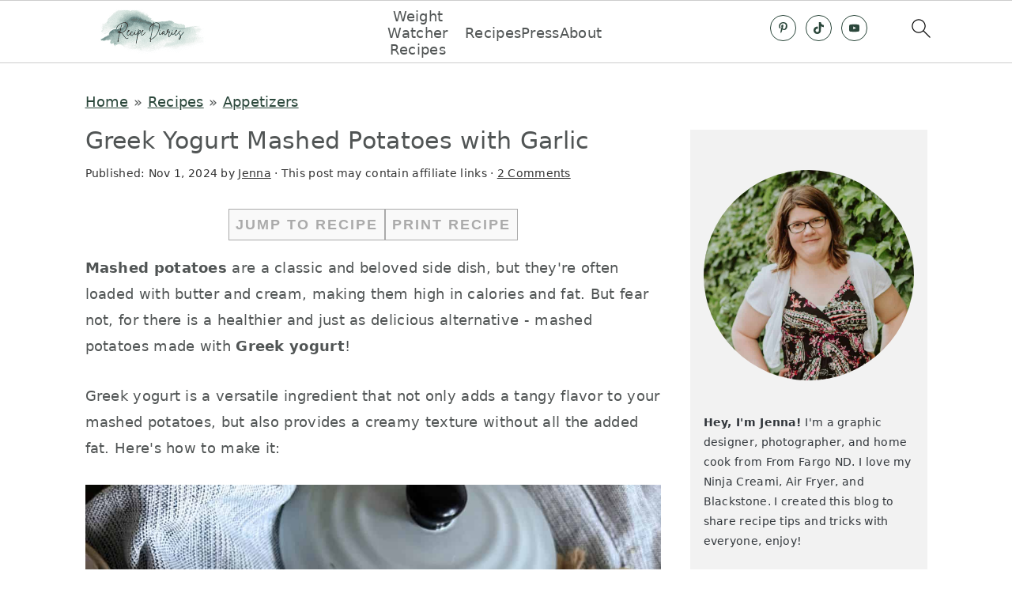

--- FILE ---
content_type: text/plain; charset=utf-8
request_url: https://ads.adthrive.com/http-api/cv2
body_size: 5256
content:
{"om":["0cpicd1q","0e1i2dcd","0e604ae0-feaf-4969-a077-ceb3a528cd90","0g8i9uvz","0iyi1awv","0kl5wonw","0p298ycs8g7","0pycs8g7","0sm4lr19","0v9iqcb6","1","1011_302_56982421","10ua7afe","110_576777115309199355","11142692","11509227","11648495","11769254","11769257","1185:1610326728","11896988","12010080","12010084","12010088","12171164","12171239","124843_10","124844_24","124848_8","124853_8","12850756","12950731","13mvd7kb","1453468","1610326628","1610326728","16_564549740","16kv3oel","17_23391206","17_24104645","17_24104693","17_24632117","17_24632123","17_24683312","17_24683314","17_24696320","17_24696334","17_24766939","17_24766947","17_24766957","17_24766970","17_24766986","17_24766987","17_24766988","17_24767233","17_24767239","17_24767241","17_24767257","17_24767538","17_24794118","17_24794119","17_24794123","17_24794127","17_24794136","17x0742b","18bo9als","1bcw8xu7","1dynz4oo","1h7yhpl7","1szmtd70","2132:44129096","2132:45327622","2132:45327625","2132:45563177","2132:45890065","2132:46039901","2149:11769254","2249:650628523","2249:650662457","2249:702898377","2307:0pycs8g7","2307:0u8cmwjg","2307:18bo9als","2307:1dynz4oo","2307:1h7yhpl7","2307:23t9uf9c","2307:3d4r29fd","2307:3o9hdib5","2307:3v2n6fcp","2307:4etfwvf1","2307:7cidgnzy","2307:7cogqhy0","2307:7uqs49qv","2307:8orkh93v","2307:9jse9oga","2307:9krcxphu","2307:a2uqytjp","2307:a8beztgq","2307:a90208mb","2307:bb6qv9bt","2307:bu0fzuks","2307:c0mw623r","2307:d7jlfyzd","2307:ddr52z0n","2307:dpjydwun","2307:dsugp5th","2307:e2276gvx","2307:eal0nev6","2307:f3tdw9f3","2307:f7atgbcb","2307:fpbj0p83","2307:ft8cr3xv","2307:g749lgab","2307:hfqgqvcv","2307:hi8dd2jh","2307:hy959rg7","2307:ixnblmho","2307:jrqswq65","2307:lasd4xof","2307:lc7sys8n","2307:m3g2cewx","2307:mg18xwgu","2307:miij1rns","2307:mjelqk1w","2307:n2rcz3xr","2307:nlm2t4cv","2307:nmuzeaa7","2307:nx0p7cuj","2307:oo8yaihc","2307:pi9dvb89","2307:plth4l1a","2307:r0u09phz","2307:riaslz7g","2307:rka8obw7","2307:rn9p8zym","2307:s400875z","2307:s4s41bit","2307:s4w0zwhd","2307:s5r5mftp","2307:sz7mvm85","2307:u4atmpu4","2307:uf5rmxyz","2307:z2zvrgyz","2307:z9ku9v6m","2307:zbtz7ea1","2307:zg3scue8","23t9uf9c","2409_15064_70_83464477","2409_25495_176_CR52092921","2409_25495_176_CR52092923","2409_25495_176_CR52150651","2409_25495_176_CR52178317","2409_25495_176_CR52239667","2409_25495_176_CR52240029","2409_25495_176_CR52240039","2409_25495_176_CR52240041","2409_25495_176_CR52240044","2409_25495_176_CR52243933","2409_25495_176_CR52243941","2409_25495_176_CR52243943","25048614","25_0l51bbpm","25_13mvd7kb","25_53v6aquw","25_87z6cimm","25_8b5u826e","25_c7i6r1q4","25_ljai1zni","25_m2n177jy","25_ti0s3bz3","25_utberk8n","25_yi6qlg3p","25_zwzjgvpw","262805","2662_200562_8166422","2662_200562_8172720","2676:85393219","2676:85402272","2676:85402407","2676:85402410","2676:85690521","2676:85690530","2676:86082701","2676:86082706","2676:86082782","2676:86087907","2676:86434663","2676:86690094","2676:86698023","2676:86698029","2676:86698169","2676:86698463","2676:86739499","2711_64_12171164","2715_9888_262592","2715_9888_547869","28925636","29402249","29414696","29414711","2974:8168476","2974:8168540","2974:8172728","2974:8172738","2jjp1phz","3018/7d9f2aa7bd3d5093dd2f5f97a1b342e1","3018/abd74a175294bf8784c38f2b298224af","306_24104636","308_125204_13","31809564","31810016","32447008","32661333","32661359","3335_25247_700109379","3335_25247_700109391","33603859","33604963","33605023","33605181","33605403","33637455","33865078","34182009","3470:2tAlke8JLD8Img5YutVv","3490:CR52223710","35e0p0kr","3646_185414_T26335189","3646_185414_T26509255","3658_104709_sz7mvm85","3658_15038_mjelqk1w","3658_15078_cuudl2xr","3658_15078_u5zlepic","3658_15106_u4atmpu4","3658_155735_0pycs8g7","3658_155735_plth4l1a","3658_15936_0u8cmwjg","3658_16352_ehc482l0","3658_175625_bsgbu9lt","3658_191912_oo8yaihc","3658_203382_f3tdw9f3","3658_210654_nlm2t4cv","3658_215376_T26224673","3658_22070_ct0wxkj7","3658_22070_cxntlnlg","3745kao5","381513943572","3822:23421350","3822:24417995","38495746","39303318","39350186","39364467","39369099","3LMBEkP-wis","3c5dkic6","3swzj6q3","3v2n6fcp","409_216321","409_216326","409_220369","409_225982","409_225988","409_225993","409_226322","409_226327","409_226366","42231859","42604842","43163373","43919976","43919985","43919986","43a7ptxe","44023623","44629254","45890065","458901553568","46uk7yb6","47370256","481703827","48284550","485027845327","48629971","48700636","4etfwvf1","4n9mre1i","51372397","51372410","51372434","522567","52707997","52864446","53v6aquw","5510:1ph78ax2","5510:cymho2zs","5510:quk7w53j","5510:v0lu1wc1","5510:ve59bb3u","554440","5563_66529_OADD2.7353043681733_1CTKQ7RI7E0NJH0GJ0","5563_66529_OADD2.7353083169082_14CHQFJEGBEH1W68BV","557_409_216606","557_409_220169","557_409_220346","557_409_220364","557_409_223589","557_409_225988","557_409_228065","557_409_228349","557_409_235268","558_93_7cidgnzy","558_93_bsgbu9lt","558_93_u4atmpu4","558_93_zwzjgvpw","55933513","55961723","56084392","56341213","564549740","56824595","56919496","5726507811","576777115309199355","588062576109","59423067","59873223","59873230","5l03u8j0","5vb39qim","60325468","60858883","609577512","611a4c4m","61630027","618576351","61881631","618876699","61900406","61900466","619089559","61916211","61932920","61932925","61932933","61932957","61961830","62187798","6226527055","6226560541","6250_66552_1112688573","627225143","627227759","627309156","627309159","62764941","62774666","628015148","628086965","628153053","628222860","628223277","628360579","628360582","628444259","628444349","628444433","628444439","628456310","628456382","628456391","628622163","628622166","628622172","628622175","628622178","628622241","628622244","628622247","628622250","628683371","628687043","628687157","628687460","628687463","628803013","628841673","629007394","629009180","629167998","629168001","629168010","629168565","629171196","629171202","62964130","62993162","630928655","63166899","636401453420","6365_61796_742174851279","6365_61796_784844652399","6365_61796_784880274628","6365_61796_785326944429","6365_61796_785326944648","6365_61796_785452881089","6365_61796_785452909130","6365_61796_790703534135","6365_61796_790703534138","63barbg1","64np4jkk","651637462","6547_67916_0ef8qxZLhtogG8jno8PZ","6547_67916_3Bf00nSrWlVJfO0SgkSL","6547_67916_AGadKwnY4IbnLvxf4Qqr","6547_67916_FEuvljIr4O0wIDMvSJw4","6547_67916_itzp8kjX6O4MwnnFJxEm","6547_67916_nUcyD0NQO50akUfpcTeF","659216891404","659713728691","680452111","680_99480_700109377","680_99480_700109393","696506135","697189989","697190006","697876999","6adqba78","6ejtrnf9","6jrz15kl","6mrds7pc","6tj9m7jw","6zt4aowl","700109383","700109389","700109399","705115233","706320056","707955481","70_83464477","70_85402410","70_86698169","7354_138543_80207597","74243_74_18364017","74243_74_18364062","74243_74_18364087","74243_74_18364134","74243_74_18364251","74wv3qdx","7732580","77gj3an4","77o0iydu","78827816","7969_149355_45936112","7969_149355_45999649","7cidgnzy","7cmeqmw8","7fc6xgyo","7imiw6gw","7ncvml6v","7sf7w6kh","80070391","80207588","8152859","8152879","8160967","8168539","8193073","8193078","82286850","83464477","85690699","85943197","86082782","86509229","8b5u826e","8mhdyvu8","8o298rkh93v","8oadj1fy","8orkh93v","8u2upl8r","9057/0328842c8f1d017570ede5c97267f40d","9057/0da634e56b4dee1eb149a27fcef83898","9057/1ed2e1a3f7522e9d5b4d247b57ab0c7c","9057/211d1f0fa71d1a58cabee51f2180e38f","9057/3697f0b9b3cf889bdae86ecafcf16c1d","9057/b232bee09e318349723e6bde72381ba0","9074_516051_JTiZFgdIVCHauI2ysHBz","93532b7d-b5a4-452a-9892-d464f2e911af","97_8152879","97_8193073","97_8193078","9925w9vu","9efxb1yn","9krcxphu","9l06fx6u","9r15vock","9uox3d6i","9wmwe528","NplsJAxRH1w","a2uqytjp","a3ts2hcp","a566o9hb","a7wye4jw","a8beztgq","ad6783io","af9kspoi","amq35c4f","axihqhfq","axw5pt53","b5e77p2y","b5idbd4d","b90cwbcd","bb6qv9bt","bpecuyjx","bsgbu9lt","c0mw623r","c1hsjx06","c2d7ypnt","c7z0h277","chr203vn","ciwv36jr","cr-1oplzoysu9vd","cr-1oplzoysuatj","cr-1oplzoysubwe","cr-1orr1qciu9vd","cr-1w3ct7eyu9vd","cr-2azmi2ttu9vd","cr-2azmi2ttuatj","cr-2azmi2ttubwe","cr-2azmi2ttubxe","cr-3cfm0l8huatj","cr-6ovjht2euatj","cr-6ovjht2eubwe","cr-72occ8olu9vd","cr-7f9n585bu9vd","cr-7f9n585bubwe","cr-7f9n585bubxe","cr-9cqtwg2w2brhwz","cr-Bitc7n_p9iw__vat__49i_k_6v6_h_jce2vj5h_zKxG6djrj","cr-aaqt0j4qubwj","cr-aaqt0j8subwj","cr-aav22g2wubwj","cr-aaw20e0subwj","cr-aaw20e1subwj","cr-aaw20e2pubwj","cr-aawz2m4yubwj","cr-aawz2m7tubwj","cr-aawz3f2subwj","cr-eh447mhhu9vd","cr-f6puwm2w27tf1","cr-f6puwm2x27tf1","cr-f6puwm2yw7tf1","cr-ghun4f53u9vd","cr-ghun4f53ubwe","cr-gugddm2ku9vd","cr-p4yy54fwu9vd","cr-u8cu3kinu9vd","cr-wzt6eo5fu9vd","cr-xu1ullzyu9vd","cr-ztyi4cxbubxe","cr223-dcty0m6tt7uiu","cymho2zs","d19msha1","d4q5wkxk","da4ry5vp","ddr52z0n","dpjydwun","dsugp5th","e1an7fls","ehc482l0","ekck35lf","eo7d5ncl","euv1x4ff","extremereach_creative_76559239","f3h9fqou","f3tdw9f3","f5jxtba9","f8e4ig0n","fd5sv9q0","fleb9ndb","fpbj0p83","ft8cr3xv","g29thswx","g4iapksj","g729849lgab","g749lgab","gbwct10b","h0zwvskc","h1m1w12p","h8ua5z2p","hc3zwvmz","hf298qgqvcv","hffavbt7","hfqgqvcv","hgrz3ggo","hi8dd2jh","hswgcqif","hxxrc6st","hy959rg7","i90isgt0","ic7fhmq6","igwvga38","iu5svso2","ixnblmho","j1lywpow","j4r0agpc","jaz5omfl","jfy9255s","jrqswq65","jsy1a3jk","k2xfz54q","kbu6vdml","kfzuk5ip","kk5768bd","knoebx5v","kr0kykef","l5x3df1q","lasd4xof","lc1wx7d6","lc7sys8n","ldsdwhka","ll77hviy","lp37a2wq","lxlnailk","m30fx1mp","m3g2cewx","mc163wv6","mg18xwgu","mi298ij1rns","miij1rns","n2rcz3xr","n3egwnq7","n8w0plts","nativetouch-32507","nlm2t4cv","nx0p7cuj","nx53afwv","o2s05iig","o9jput43","ocnesxs5","of8dd9pr","oj70mowv","oo8yaihc","op9gtamy","oz31jrd0","p1ps5yy7","pagvt0pd","pefxr7k2","pi9dvb89","piwneqqj","pl298th4l1a","plth4l1a","poc1p809","pz8lwofu","q42kdoya","qg76tgo1","qqvgscdx","qt09ii59","quk7w53j","r3co354x","rk5pkdan","rka8obw7","rpzde859","rwwkn4ni","s4s41bit","s4w0zwhd","sbch20od","sdeo60cf","sl57pdtd","srvah9hj","t2dlmwva","t34l2d9w","t7d69r6a","tcyib76d","ti0s3bz3","tqejxuf9","u2x4z0j8","u4atmpu4","u8px4ucu","uf5rmxyz","ufyepgre","ujl9wsn7","uqph5v76","utberk8n","v0lu1wc1","v705kko8","vdcb5d4i","ve59bb3u","ven7pu1c","vfnvolw4","vwg10e52","wvuhrb6o","wxfnrapl","xdaezn6y","xgjdt26g","xgzzblzl","xncaqh7c","xxz8lwdr","y141rtv6","yass8yy7","ybfhxisi","yi6qlg3p","z2zvrgyz","z31jgqln","z9ku9v6m","zaiy3lqy","zfexqyi5","zg3scue8","zmciaqa3","zqs7z6cq","zs3aw5p8","zw6jpag6","zwk242hn","zwzjgvpw","7979132","7979135"],"pmp":[],"adomains":["123notices.com","1md.org","about.bugmd.com","acelauncher.com","adameve.com","akusoli.com","allyspin.com","askanexpertonline.com","atomapplications.com","bassbet.com","betsson.gr","biz-zone.co","bizreach.jp","braverx.com","bubbleroom.se","bugmd.com","buydrcleanspray.com","byrna.com","capitaloneshopping.com","clarifion.com","combatironapparel.com","controlcase.com","convertwithwave.com","cotosen.com","countingmypennies.com","cratedb.com","croisieurope.be","cs.money","dallasnews.com","definition.org","derila-ergo.com","dhgate.com","dhs.gov","displate.com","easyprint.app","easyrecipefinder.co","ebook1g.peptidesciences.com","fabpop.net","familynow.club","filejomkt.run","fla-keys.com","folkaly.com","g123.jp","gameswaka.com","getbugmd.com","getconsumerchoice.com","getcubbie.com","gowavebrowser.co","gowdr.com","gransino.com","grosvenorcasinos.com","guard.io","hero-wars.com","holts.com","instantbuzz.net","itsmanual.com","jackpotcitycasino.com","justanswer.com","justanswer.es","la-date.com","lightinthebox.com","liverrenew.com","local.com","lovehoney.com","lulutox.com","lymphsystemsupport.com","manualsdirectory.org","meccabingo.com","medimops.de","mensdrivingforce.com","millioner.com","miniretornaveis.com","mobiplus.me","myiq.com","national-lottery.co.uk","naturalhealthreports.net","nbliver360.com","nikke-global.com","nordicspirit.co.uk","nuubu.com","onlinemanualspdf.co","original-play.com","outliermodel.com","paperela.com","paradisestays.site","parasiterelief.com","peta.org","photoshelter.com","plannedparenthood.org","playvod-za.com","printeasilyapp.com","printwithwave.com","profitor.com","quicklearnx.com","quickrecipehub.com","rakuten-sec.co.jp","rangeusa.com","refinancegold.com","robocat.com","royalcaribbean.com","saba.com.mx","shift.com","simple.life","spinbara.com","systeme.io","taboola.com","tackenberg.de","temu.com","tenfactorialrocks.com","theoceanac.com","topaipick.com","totaladblock.com","usconcealedcarry.com","vagisil.com","vegashero.com","vegogarden.com","veryfast.io","viewmanuals.com","viewrecipe.net","votervoice.net","vuse.com","wavebrowser.co","wavebrowserpro.com","weareplannedparenthood.org","xiaflex.com","yourchamilia.com"]}